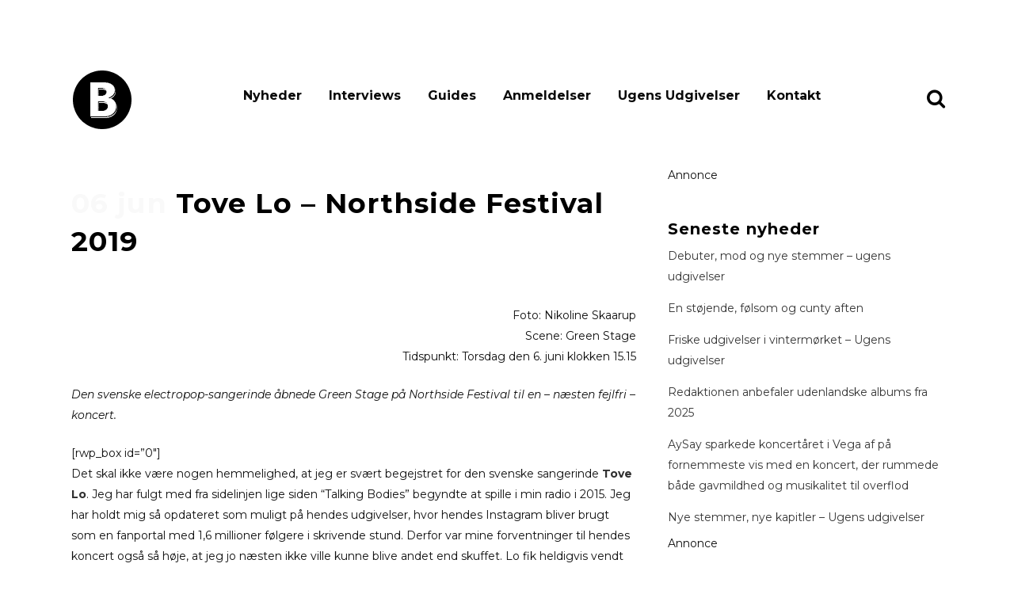

--- FILE ---
content_type: text/html; charset=UTF-8
request_url: https://www.bandsoftomorrow.com/2019/06/tove-lo-northside-festival-2019/
body_size: 17279
content:
<!DOCTYPE html>
<html lang="da-DK">
<head>
	<meta charset="UTF-8" />
	
				<meta name="viewport" content="width=device-width,initial-scale=1,user-scalable=no">
		
                            <meta name="description" content="Bands of Tomorrow er danmarks mest dedikerede musikmagasin med fokus på upcoming musik i hele norden.">
            
                            <meta name="keywords" content="musikmagasin, musik, nyheder, musiknyheder, musikbranchen, gaffa, soundvenue, ">
            
	<link rel="profile" href="https://gmpg.org/xfn/11" />
	<link rel="pingback" href="https://www.bandsoftomorrow.com/xmlrpc.php" />

	<title>Tove Lo - Northside Festival 2019 | bandsoftomorrow.com</title>
<meta name='robots' content='max-image-preview:large' />
<!-- Google tag (gtag.js) consent mode dataLayer added by Site Kit -->
<script type="text/javascript" id="google_gtagjs-js-consent-mode-data-layer">
/* <![CDATA[ */
window.dataLayer = window.dataLayer || [];function gtag(){dataLayer.push(arguments);}
gtag('consent', 'default', {"ad_personalization":"denied","ad_storage":"denied","ad_user_data":"denied","analytics_storage":"denied","functionality_storage":"denied","security_storage":"denied","personalization_storage":"denied","region":["AT","BE","BG","CH","CY","CZ","DE","DK","EE","ES","FI","FR","GB","GR","HR","HU","IE","IS","IT","LI","LT","LU","LV","MT","NL","NO","PL","PT","RO","SE","SI","SK"],"wait_for_update":500});
window._googlesitekitConsentCategoryMap = {"statistics":["analytics_storage"],"marketing":["ad_storage","ad_user_data","ad_personalization"],"functional":["functionality_storage","security_storage"],"preferences":["personalization_storage"]};
window._googlesitekitConsents = {"ad_personalization":"denied","ad_storage":"denied","ad_user_data":"denied","analytics_storage":"denied","functionality_storage":"denied","security_storage":"denied","personalization_storage":"denied","region":["AT","BE","BG","CH","CY","CZ","DE","DK","EE","ES","FI","FR","GB","GR","HR","HU","IE","IS","IT","LI","LT","LU","LV","MT","NL","NO","PL","PT","RO","SE","SI","SK"],"wait_for_update":500};
/* ]]> */
</script>
<!-- End Google tag (gtag.js) consent mode dataLayer added by Site Kit -->
<link rel='dns-prefetch' href='//www.googletagmanager.com' />
<link rel='dns-prefetch' href='//fonts.googleapis.com' />
<link rel="alternate" type="application/rss+xml" title="bandsoftomorrow.com &raquo; Feed" href="https://www.bandsoftomorrow.com/feed/" />
<link rel="alternate" type="application/rss+xml" title="bandsoftomorrow.com &raquo;-kommentar-feed" href="https://www.bandsoftomorrow.com/comments/feed/" />
<link rel="alternate" type="application/rss+xml" title="bandsoftomorrow.com &raquo; Tove Lo &#8211; Northside Festival 2019-kommentar-feed" href="https://www.bandsoftomorrow.com/2019/06/tove-lo-northside-festival-2019/feed/" />
<link rel="alternate" title="oEmbed (JSON)" type="application/json+oembed" href="https://www.bandsoftomorrow.com/wp-json/oembed/1.0/embed?url=https%3A%2F%2Fwww.bandsoftomorrow.com%2F2019%2F06%2Ftove-lo-northside-festival-2019%2F" />
<link rel="alternate" title="oEmbed (XML)" type="text/xml+oembed" href="https://www.bandsoftomorrow.com/wp-json/oembed/1.0/embed?url=https%3A%2F%2Fwww.bandsoftomorrow.com%2F2019%2F06%2Ftove-lo-northside-festival-2019%2F&#038;format=xml" />
<style id='wp-img-auto-sizes-contain-inline-css' type='text/css'>
img:is([sizes=auto i],[sizes^="auto," i]){contain-intrinsic-size:3000px 1500px}
/*# sourceURL=wp-img-auto-sizes-contain-inline-css */
</style>
<style id='wp-emoji-styles-inline-css' type='text/css'>

	img.wp-smiley, img.emoji {
		display: inline !important;
		border: none !important;
		box-shadow: none !important;
		height: 1em !important;
		width: 1em !important;
		margin: 0 0.07em !important;
		vertical-align: -0.1em !important;
		background: none !important;
		padding: 0 !important;
	}
/*# sourceURL=wp-emoji-styles-inline-css */
</style>
<style id='wp-block-library-inline-css' type='text/css'>
:root{--wp-block-synced-color:#7a00df;--wp-block-synced-color--rgb:122,0,223;--wp-bound-block-color:var(--wp-block-synced-color);--wp-editor-canvas-background:#ddd;--wp-admin-theme-color:#007cba;--wp-admin-theme-color--rgb:0,124,186;--wp-admin-theme-color-darker-10:#006ba1;--wp-admin-theme-color-darker-10--rgb:0,107,160.5;--wp-admin-theme-color-darker-20:#005a87;--wp-admin-theme-color-darker-20--rgb:0,90,135;--wp-admin-border-width-focus:2px}@media (min-resolution:192dpi){:root{--wp-admin-border-width-focus:1.5px}}.wp-element-button{cursor:pointer}:root .has-very-light-gray-background-color{background-color:#eee}:root .has-very-dark-gray-background-color{background-color:#313131}:root .has-very-light-gray-color{color:#eee}:root .has-very-dark-gray-color{color:#313131}:root .has-vivid-green-cyan-to-vivid-cyan-blue-gradient-background{background:linear-gradient(135deg,#00d084,#0693e3)}:root .has-purple-crush-gradient-background{background:linear-gradient(135deg,#34e2e4,#4721fb 50%,#ab1dfe)}:root .has-hazy-dawn-gradient-background{background:linear-gradient(135deg,#faaca8,#dad0ec)}:root .has-subdued-olive-gradient-background{background:linear-gradient(135deg,#fafae1,#67a671)}:root .has-atomic-cream-gradient-background{background:linear-gradient(135deg,#fdd79a,#004a59)}:root .has-nightshade-gradient-background{background:linear-gradient(135deg,#330968,#31cdcf)}:root .has-midnight-gradient-background{background:linear-gradient(135deg,#020381,#2874fc)}:root{--wp--preset--font-size--normal:16px;--wp--preset--font-size--huge:42px}.has-regular-font-size{font-size:1em}.has-larger-font-size{font-size:2.625em}.has-normal-font-size{font-size:var(--wp--preset--font-size--normal)}.has-huge-font-size{font-size:var(--wp--preset--font-size--huge)}.has-text-align-center{text-align:center}.has-text-align-left{text-align:left}.has-text-align-right{text-align:right}.has-fit-text{white-space:nowrap!important}#end-resizable-editor-section{display:none}.aligncenter{clear:both}.items-justified-left{justify-content:flex-start}.items-justified-center{justify-content:center}.items-justified-right{justify-content:flex-end}.items-justified-space-between{justify-content:space-between}.screen-reader-text{border:0;clip-path:inset(50%);height:1px;margin:-1px;overflow:hidden;padding:0;position:absolute;width:1px;word-wrap:normal!important}.screen-reader-text:focus{background-color:#ddd;clip-path:none;color:#444;display:block;font-size:1em;height:auto;left:5px;line-height:normal;padding:15px 23px 14px;text-decoration:none;top:5px;width:auto;z-index:100000}html :where(.has-border-color){border-style:solid}html :where([style*=border-top-color]){border-top-style:solid}html :where([style*=border-right-color]){border-right-style:solid}html :where([style*=border-bottom-color]){border-bottom-style:solid}html :where([style*=border-left-color]){border-left-style:solid}html :where([style*=border-width]){border-style:solid}html :where([style*=border-top-width]){border-top-style:solid}html :where([style*=border-right-width]){border-right-style:solid}html :where([style*=border-bottom-width]){border-bottom-style:solid}html :where([style*=border-left-width]){border-left-style:solid}html :where(img[class*=wp-image-]){height:auto;max-width:100%}:where(figure){margin:0 0 1em}html :where(.is-position-sticky){--wp-admin--admin-bar--position-offset:var(--wp-admin--admin-bar--height,0px)}@media screen and (max-width:600px){html :where(.is-position-sticky){--wp-admin--admin-bar--position-offset:0px}}

/*# sourceURL=wp-block-library-inline-css */
</style><style id='wp-block-heading-inline-css' type='text/css'>
h1:where(.wp-block-heading).has-background,h2:where(.wp-block-heading).has-background,h3:where(.wp-block-heading).has-background,h4:where(.wp-block-heading).has-background,h5:where(.wp-block-heading).has-background,h6:where(.wp-block-heading).has-background{padding:1.25em 2.375em}h1.has-text-align-left[style*=writing-mode]:where([style*=vertical-lr]),h1.has-text-align-right[style*=writing-mode]:where([style*=vertical-rl]),h2.has-text-align-left[style*=writing-mode]:where([style*=vertical-lr]),h2.has-text-align-right[style*=writing-mode]:where([style*=vertical-rl]),h3.has-text-align-left[style*=writing-mode]:where([style*=vertical-lr]),h3.has-text-align-right[style*=writing-mode]:where([style*=vertical-rl]),h4.has-text-align-left[style*=writing-mode]:where([style*=vertical-lr]),h4.has-text-align-right[style*=writing-mode]:where([style*=vertical-rl]),h5.has-text-align-left[style*=writing-mode]:where([style*=vertical-lr]),h5.has-text-align-right[style*=writing-mode]:where([style*=vertical-rl]),h6.has-text-align-left[style*=writing-mode]:where([style*=vertical-lr]),h6.has-text-align-right[style*=writing-mode]:where([style*=vertical-rl]){rotate:180deg}
/*# sourceURL=https://www.bandsoftomorrow.com/wp-includes/blocks/heading/style.min.css */
</style>
<style id='wp-block-latest-posts-inline-css' type='text/css'>
.wp-block-latest-posts{box-sizing:border-box}.wp-block-latest-posts.alignleft{margin-right:2em}.wp-block-latest-posts.alignright{margin-left:2em}.wp-block-latest-posts.wp-block-latest-posts__list{list-style:none}.wp-block-latest-posts.wp-block-latest-posts__list li{clear:both;overflow-wrap:break-word}.wp-block-latest-posts.is-grid{display:flex;flex-wrap:wrap}.wp-block-latest-posts.is-grid li{margin:0 1.25em 1.25em 0;width:100%}@media (min-width:600px){.wp-block-latest-posts.columns-2 li{width:calc(50% - .625em)}.wp-block-latest-posts.columns-2 li:nth-child(2n){margin-right:0}.wp-block-latest-posts.columns-3 li{width:calc(33.33333% - .83333em)}.wp-block-latest-posts.columns-3 li:nth-child(3n){margin-right:0}.wp-block-latest-posts.columns-4 li{width:calc(25% - .9375em)}.wp-block-latest-posts.columns-4 li:nth-child(4n){margin-right:0}.wp-block-latest-posts.columns-5 li{width:calc(20% - 1em)}.wp-block-latest-posts.columns-5 li:nth-child(5n){margin-right:0}.wp-block-latest-posts.columns-6 li{width:calc(16.66667% - 1.04167em)}.wp-block-latest-posts.columns-6 li:nth-child(6n){margin-right:0}}:root :where(.wp-block-latest-posts.is-grid){padding:0}:root :where(.wp-block-latest-posts.wp-block-latest-posts__list){padding-left:0}.wp-block-latest-posts__post-author,.wp-block-latest-posts__post-date{display:block;font-size:.8125em}.wp-block-latest-posts__post-excerpt,.wp-block-latest-posts__post-full-content{margin-bottom:1em;margin-top:.5em}.wp-block-latest-posts__featured-image a{display:inline-block}.wp-block-latest-posts__featured-image img{height:auto;max-width:100%;width:auto}.wp-block-latest-posts__featured-image.alignleft{float:left;margin-right:1em}.wp-block-latest-posts__featured-image.alignright{float:right;margin-left:1em}.wp-block-latest-posts__featured-image.aligncenter{margin-bottom:1em;text-align:center}
/*# sourceURL=https://www.bandsoftomorrow.com/wp-includes/blocks/latest-posts/style.min.css */
</style>
<style id='wp-block-embed-inline-css' type='text/css'>
.wp-block-embed.alignleft,.wp-block-embed.alignright,.wp-block[data-align=left]>[data-type="core/embed"],.wp-block[data-align=right]>[data-type="core/embed"]{max-width:360px;width:100%}.wp-block-embed.alignleft .wp-block-embed__wrapper,.wp-block-embed.alignright .wp-block-embed__wrapper,.wp-block[data-align=left]>[data-type="core/embed"] .wp-block-embed__wrapper,.wp-block[data-align=right]>[data-type="core/embed"] .wp-block-embed__wrapper{min-width:280px}.wp-block-cover .wp-block-embed{min-height:240px;min-width:320px}.wp-block-embed{overflow-wrap:break-word}.wp-block-embed :where(figcaption){margin-bottom:1em;margin-top:.5em}.wp-block-embed iframe{max-width:100%}.wp-block-embed__wrapper{position:relative}.wp-embed-responsive .wp-has-aspect-ratio .wp-block-embed__wrapper:before{content:"";display:block;padding-top:50%}.wp-embed-responsive .wp-has-aspect-ratio iframe{bottom:0;height:100%;left:0;position:absolute;right:0;top:0;width:100%}.wp-embed-responsive .wp-embed-aspect-21-9 .wp-block-embed__wrapper:before{padding-top:42.85%}.wp-embed-responsive .wp-embed-aspect-18-9 .wp-block-embed__wrapper:before{padding-top:50%}.wp-embed-responsive .wp-embed-aspect-16-9 .wp-block-embed__wrapper:before{padding-top:56.25%}.wp-embed-responsive .wp-embed-aspect-4-3 .wp-block-embed__wrapper:before{padding-top:75%}.wp-embed-responsive .wp-embed-aspect-1-1 .wp-block-embed__wrapper:before{padding-top:100%}.wp-embed-responsive .wp-embed-aspect-9-16 .wp-block-embed__wrapper:before{padding-top:177.77%}.wp-embed-responsive .wp-embed-aspect-1-2 .wp-block-embed__wrapper:before{padding-top:200%}
/*# sourceURL=https://www.bandsoftomorrow.com/wp-includes/blocks/embed/style.min.css */
</style>
<style id='wp-block-group-inline-css' type='text/css'>
.wp-block-group{box-sizing:border-box}:where(.wp-block-group.wp-block-group-is-layout-constrained){position:relative}
/*# sourceURL=https://www.bandsoftomorrow.com/wp-includes/blocks/group/style.min.css */
</style>
<style id='wp-block-paragraph-inline-css' type='text/css'>
.is-small-text{font-size:.875em}.is-regular-text{font-size:1em}.is-large-text{font-size:2.25em}.is-larger-text{font-size:3em}.has-drop-cap:not(:focus):first-letter{float:left;font-size:8.4em;font-style:normal;font-weight:100;line-height:.68;margin:.05em .1em 0 0;text-transform:uppercase}body.rtl .has-drop-cap:not(:focus):first-letter{float:none;margin-left:.1em}p.has-drop-cap.has-background{overflow:hidden}:root :where(p.has-background){padding:1.25em 2.375em}:where(p.has-text-color:not(.has-link-color)) a{color:inherit}p.has-text-align-left[style*="writing-mode:vertical-lr"],p.has-text-align-right[style*="writing-mode:vertical-rl"]{rotate:180deg}
/*# sourceURL=https://www.bandsoftomorrow.com/wp-includes/blocks/paragraph/style.min.css */
</style>
<style id='wp-block-spacer-inline-css' type='text/css'>
.wp-block-spacer{clear:both}
/*# sourceURL=https://www.bandsoftomorrow.com/wp-includes/blocks/spacer/style.min.css */
</style>
<style id='global-styles-inline-css' type='text/css'>
:root{--wp--preset--aspect-ratio--square: 1;--wp--preset--aspect-ratio--4-3: 4/3;--wp--preset--aspect-ratio--3-4: 3/4;--wp--preset--aspect-ratio--3-2: 3/2;--wp--preset--aspect-ratio--2-3: 2/3;--wp--preset--aspect-ratio--16-9: 16/9;--wp--preset--aspect-ratio--9-16: 9/16;--wp--preset--color--black: #000000;--wp--preset--color--cyan-bluish-gray: #abb8c3;--wp--preset--color--white: #ffffff;--wp--preset--color--pale-pink: #f78da7;--wp--preset--color--vivid-red: #cf2e2e;--wp--preset--color--luminous-vivid-orange: #ff6900;--wp--preset--color--luminous-vivid-amber: #fcb900;--wp--preset--color--light-green-cyan: #7bdcb5;--wp--preset--color--vivid-green-cyan: #00d084;--wp--preset--color--pale-cyan-blue: #8ed1fc;--wp--preset--color--vivid-cyan-blue: #0693e3;--wp--preset--color--vivid-purple: #9b51e0;--wp--preset--gradient--vivid-cyan-blue-to-vivid-purple: linear-gradient(135deg,rgb(6,147,227) 0%,rgb(155,81,224) 100%);--wp--preset--gradient--light-green-cyan-to-vivid-green-cyan: linear-gradient(135deg,rgb(122,220,180) 0%,rgb(0,208,130) 100%);--wp--preset--gradient--luminous-vivid-amber-to-luminous-vivid-orange: linear-gradient(135deg,rgb(252,185,0) 0%,rgb(255,105,0) 100%);--wp--preset--gradient--luminous-vivid-orange-to-vivid-red: linear-gradient(135deg,rgb(255,105,0) 0%,rgb(207,46,46) 100%);--wp--preset--gradient--very-light-gray-to-cyan-bluish-gray: linear-gradient(135deg,rgb(238,238,238) 0%,rgb(169,184,195) 100%);--wp--preset--gradient--cool-to-warm-spectrum: linear-gradient(135deg,rgb(74,234,220) 0%,rgb(151,120,209) 20%,rgb(207,42,186) 40%,rgb(238,44,130) 60%,rgb(251,105,98) 80%,rgb(254,248,76) 100%);--wp--preset--gradient--blush-light-purple: linear-gradient(135deg,rgb(255,206,236) 0%,rgb(152,150,240) 100%);--wp--preset--gradient--blush-bordeaux: linear-gradient(135deg,rgb(254,205,165) 0%,rgb(254,45,45) 50%,rgb(107,0,62) 100%);--wp--preset--gradient--luminous-dusk: linear-gradient(135deg,rgb(255,203,112) 0%,rgb(199,81,192) 50%,rgb(65,88,208) 100%);--wp--preset--gradient--pale-ocean: linear-gradient(135deg,rgb(255,245,203) 0%,rgb(182,227,212) 50%,rgb(51,167,181) 100%);--wp--preset--gradient--electric-grass: linear-gradient(135deg,rgb(202,248,128) 0%,rgb(113,206,126) 100%);--wp--preset--gradient--midnight: linear-gradient(135deg,rgb(2,3,129) 0%,rgb(40,116,252) 100%);--wp--preset--font-size--small: 13px;--wp--preset--font-size--medium: 20px;--wp--preset--font-size--large: 36px;--wp--preset--font-size--x-large: 42px;--wp--preset--spacing--20: 0.44rem;--wp--preset--spacing--30: 0.67rem;--wp--preset--spacing--40: 1rem;--wp--preset--spacing--50: 1.5rem;--wp--preset--spacing--60: 2.25rem;--wp--preset--spacing--70: 3.38rem;--wp--preset--spacing--80: 5.06rem;--wp--preset--shadow--natural: 6px 6px 9px rgba(0, 0, 0, 0.2);--wp--preset--shadow--deep: 12px 12px 50px rgba(0, 0, 0, 0.4);--wp--preset--shadow--sharp: 6px 6px 0px rgba(0, 0, 0, 0.2);--wp--preset--shadow--outlined: 6px 6px 0px -3px rgb(255, 255, 255), 6px 6px rgb(0, 0, 0);--wp--preset--shadow--crisp: 6px 6px 0px rgb(0, 0, 0);}:where(.is-layout-flex){gap: 0.5em;}:where(.is-layout-grid){gap: 0.5em;}body .is-layout-flex{display: flex;}.is-layout-flex{flex-wrap: wrap;align-items: center;}.is-layout-flex > :is(*, div){margin: 0;}body .is-layout-grid{display: grid;}.is-layout-grid > :is(*, div){margin: 0;}:where(.wp-block-columns.is-layout-flex){gap: 2em;}:where(.wp-block-columns.is-layout-grid){gap: 2em;}:where(.wp-block-post-template.is-layout-flex){gap: 1.25em;}:where(.wp-block-post-template.is-layout-grid){gap: 1.25em;}.has-black-color{color: var(--wp--preset--color--black) !important;}.has-cyan-bluish-gray-color{color: var(--wp--preset--color--cyan-bluish-gray) !important;}.has-white-color{color: var(--wp--preset--color--white) !important;}.has-pale-pink-color{color: var(--wp--preset--color--pale-pink) !important;}.has-vivid-red-color{color: var(--wp--preset--color--vivid-red) !important;}.has-luminous-vivid-orange-color{color: var(--wp--preset--color--luminous-vivid-orange) !important;}.has-luminous-vivid-amber-color{color: var(--wp--preset--color--luminous-vivid-amber) !important;}.has-light-green-cyan-color{color: var(--wp--preset--color--light-green-cyan) !important;}.has-vivid-green-cyan-color{color: var(--wp--preset--color--vivid-green-cyan) !important;}.has-pale-cyan-blue-color{color: var(--wp--preset--color--pale-cyan-blue) !important;}.has-vivid-cyan-blue-color{color: var(--wp--preset--color--vivid-cyan-blue) !important;}.has-vivid-purple-color{color: var(--wp--preset--color--vivid-purple) !important;}.has-black-background-color{background-color: var(--wp--preset--color--black) !important;}.has-cyan-bluish-gray-background-color{background-color: var(--wp--preset--color--cyan-bluish-gray) !important;}.has-white-background-color{background-color: var(--wp--preset--color--white) !important;}.has-pale-pink-background-color{background-color: var(--wp--preset--color--pale-pink) !important;}.has-vivid-red-background-color{background-color: var(--wp--preset--color--vivid-red) !important;}.has-luminous-vivid-orange-background-color{background-color: var(--wp--preset--color--luminous-vivid-orange) !important;}.has-luminous-vivid-amber-background-color{background-color: var(--wp--preset--color--luminous-vivid-amber) !important;}.has-light-green-cyan-background-color{background-color: var(--wp--preset--color--light-green-cyan) !important;}.has-vivid-green-cyan-background-color{background-color: var(--wp--preset--color--vivid-green-cyan) !important;}.has-pale-cyan-blue-background-color{background-color: var(--wp--preset--color--pale-cyan-blue) !important;}.has-vivid-cyan-blue-background-color{background-color: var(--wp--preset--color--vivid-cyan-blue) !important;}.has-vivid-purple-background-color{background-color: var(--wp--preset--color--vivid-purple) !important;}.has-black-border-color{border-color: var(--wp--preset--color--black) !important;}.has-cyan-bluish-gray-border-color{border-color: var(--wp--preset--color--cyan-bluish-gray) !important;}.has-white-border-color{border-color: var(--wp--preset--color--white) !important;}.has-pale-pink-border-color{border-color: var(--wp--preset--color--pale-pink) !important;}.has-vivid-red-border-color{border-color: var(--wp--preset--color--vivid-red) !important;}.has-luminous-vivid-orange-border-color{border-color: var(--wp--preset--color--luminous-vivid-orange) !important;}.has-luminous-vivid-amber-border-color{border-color: var(--wp--preset--color--luminous-vivid-amber) !important;}.has-light-green-cyan-border-color{border-color: var(--wp--preset--color--light-green-cyan) !important;}.has-vivid-green-cyan-border-color{border-color: var(--wp--preset--color--vivid-green-cyan) !important;}.has-pale-cyan-blue-border-color{border-color: var(--wp--preset--color--pale-cyan-blue) !important;}.has-vivid-cyan-blue-border-color{border-color: var(--wp--preset--color--vivid-cyan-blue) !important;}.has-vivid-purple-border-color{border-color: var(--wp--preset--color--vivid-purple) !important;}.has-vivid-cyan-blue-to-vivid-purple-gradient-background{background: var(--wp--preset--gradient--vivid-cyan-blue-to-vivid-purple) !important;}.has-light-green-cyan-to-vivid-green-cyan-gradient-background{background: var(--wp--preset--gradient--light-green-cyan-to-vivid-green-cyan) !important;}.has-luminous-vivid-amber-to-luminous-vivid-orange-gradient-background{background: var(--wp--preset--gradient--luminous-vivid-amber-to-luminous-vivid-orange) !important;}.has-luminous-vivid-orange-to-vivid-red-gradient-background{background: var(--wp--preset--gradient--luminous-vivid-orange-to-vivid-red) !important;}.has-very-light-gray-to-cyan-bluish-gray-gradient-background{background: var(--wp--preset--gradient--very-light-gray-to-cyan-bluish-gray) !important;}.has-cool-to-warm-spectrum-gradient-background{background: var(--wp--preset--gradient--cool-to-warm-spectrum) !important;}.has-blush-light-purple-gradient-background{background: var(--wp--preset--gradient--blush-light-purple) !important;}.has-blush-bordeaux-gradient-background{background: var(--wp--preset--gradient--blush-bordeaux) !important;}.has-luminous-dusk-gradient-background{background: var(--wp--preset--gradient--luminous-dusk) !important;}.has-pale-ocean-gradient-background{background: var(--wp--preset--gradient--pale-ocean) !important;}.has-electric-grass-gradient-background{background: var(--wp--preset--gradient--electric-grass) !important;}.has-midnight-gradient-background{background: var(--wp--preset--gradient--midnight) !important;}.has-small-font-size{font-size: var(--wp--preset--font-size--small) !important;}.has-medium-font-size{font-size: var(--wp--preset--font-size--medium) !important;}.has-large-font-size{font-size: var(--wp--preset--font-size--large) !important;}.has-x-large-font-size{font-size: var(--wp--preset--font-size--x-large) !important;}
/*# sourceURL=global-styles-inline-css */
</style>

<style id='classic-theme-styles-inline-css' type='text/css'>
/*! This file is auto-generated */
.wp-block-button__link{color:#fff;background-color:#32373c;border-radius:9999px;box-shadow:none;text-decoration:none;padding:calc(.667em + 2px) calc(1.333em + 2px);font-size:1.125em}.wp-block-file__button{background:#32373c;color:#fff;text-decoration:none}
/*# sourceURL=/wp-includes/css/classic-themes.min.css */
</style>
<link rel='stylesheet' id='mediaelement-css' href='https://www.bandsoftomorrow.com/wp-includes/js/mediaelement/mediaelementplayer-legacy.min.css?ver=4.2.17' type='text/css' media='all' />
<link rel='stylesheet' id='wp-mediaelement-css' href='https://www.bandsoftomorrow.com/wp-includes/js/mediaelement/wp-mediaelement.min.css?ver=25c3fe1072d374ab290558a451c627bd' type='text/css' media='all' />
<link rel='stylesheet' id='bridge-default-style-css' href='https://www.bandsoftomorrow.com/wp-content/themes/bridge/style.css?ver=25c3fe1072d374ab290558a451c627bd' type='text/css' media='all' />
<link rel='stylesheet' id='bridge-qode-font_awesome-css' href='https://www.bandsoftomorrow.com/wp-content/themes/bridge/css/font-awesome/css/font-awesome.min.css?ver=25c3fe1072d374ab290558a451c627bd' type='text/css' media='all' />
<link rel='stylesheet' id='bridge-stylesheet-css' href='https://www.bandsoftomorrow.com/wp-content/themes/bridge/css/stylesheet.min.css?ver=25c3fe1072d374ab290558a451c627bd' type='text/css' media='all' />
<style id='bridge-stylesheet-inline-css' type='text/css'>
   .postid-14075.disabled_footer_top .footer_top_holder, .postid-14075.disabled_footer_bottom .footer_bottom_holder { display: none;}


/*# sourceURL=bridge-stylesheet-inline-css */
</style>
<link rel='stylesheet' id='bridge-print-css' href='https://www.bandsoftomorrow.com/wp-content/themes/bridge/css/print.css?ver=25c3fe1072d374ab290558a451c627bd' type='text/css' media='all' />
<link rel='stylesheet' id='qode_news_style-css' href='https://www.bandsoftomorrow.com/wp-content/plugins/qode-news/assets/css/news-map.min.css?ver=25c3fe1072d374ab290558a451c627bd' type='text/css' media='all' />
<link rel='stylesheet' id='bridge-responsive-css' href='https://www.bandsoftomorrow.com/wp-content/themes/bridge/css/responsive.min.css?ver=25c3fe1072d374ab290558a451c627bd' type='text/css' media='all' />
<link rel='stylesheet' id='qode_news_responsive_style-css' href='https://www.bandsoftomorrow.com/wp-content/plugins/qode-news/assets/css/news-map-responsive.min.css?ver=25c3fe1072d374ab290558a451c627bd' type='text/css' media='all' />
<link rel='stylesheet' id='bridge-style-dynamic-css' href='https://www.bandsoftomorrow.com/wp-content/themes/bridge/css/style_dynamic.css?ver=1700576687' type='text/css' media='all' />
<link rel='stylesheet' id='bridge-style-dynamic-responsive-css' href='https://www.bandsoftomorrow.com/wp-content/themes/bridge/css/style_dynamic_responsive.css?ver=1700576687' type='text/css' media='all' />
<style id='bridge-style-dynamic-responsive-inline-css' type='text/css'>
.blog_single .tags_text {
    display: none !important
}

/*# sourceURL=bridge-style-dynamic-responsive-inline-css */
</style>
<link rel='stylesheet' id='js_composer_front-css' href='https://www.bandsoftomorrow.com/wp-content/plugins/js_composer/assets/css/js_composer.min.css?ver=7.6' type='text/css' media='all' />
<link rel='stylesheet' id='bridge-style-handle-google-fonts-css' href='https://fonts.googleapis.com/css?family=Raleway%3A100%2C200%2C300%2C400%2C500%2C600%2C700%2C800%2C900%2C100italic%2C300italic%2C400italic%2C700italic%7CRaleway%3A100%2C200%2C300%2C400%2C500%2C600%2C700%2C800%2C900%2C100italic%2C300italic%2C400italic%2C700italic%7CMontserrat%3A100%2C200%2C300%2C400%2C500%2C600%2C700%2C800%2C900%2C100italic%2C300italic%2C400italic%2C700italic&#038;subset=latin%2Clatin-ext&#038;ver=1.0.0' type='text/css' media='all' />
<link rel='stylesheet' id='bridge-core-dashboard-style-css' href='https://www.bandsoftomorrow.com/wp-content/plugins/bridge-core/modules/core-dashboard/assets/css/core-dashboard.min.css?ver=25c3fe1072d374ab290558a451c627bd' type='text/css' media='all' />
<link rel='stylesheet' id='bsf-Defaults-css' href='https://www.bandsoftomorrow.com/wp-content/uploads/smile_fonts/Defaults/Defaults.css?ver=3.19.19' type='text/css' media='all' />
<script type="text/javascript" src="https://www.bandsoftomorrow.com/wp-includes/js/jquery/jquery.min.js?ver=3.7.1" id="jquery-core-js"></script>
<script type="text/javascript" src="https://www.bandsoftomorrow.com/wp-includes/js/jquery/jquery-migrate.min.js?ver=3.4.1" id="jquery-migrate-js"></script>

<!-- Google tag (gtag.js) snippet added by Site Kit -->
<!-- Google Analytics-snippet tilføjet af Site Kit -->
<script type="text/javascript" src="https://www.googletagmanager.com/gtag/js?id=GT-TWR6TLW" id="google_gtagjs-js" async></script>
<script type="text/javascript" id="google_gtagjs-js-after">
/* <![CDATA[ */
window.dataLayer = window.dataLayer || [];function gtag(){dataLayer.push(arguments);}
gtag("set","linker",{"domains":["www.bandsoftomorrow.com"]});
gtag("js", new Date());
gtag("set", "developer_id.dZTNiMT", true);
gtag("config", "GT-TWR6TLW");
//# sourceURL=google_gtagjs-js-after
/* ]]> */
</script>
<script></script><link rel="https://api.w.org/" href="https://www.bandsoftomorrow.com/wp-json/" /><link rel="alternate" title="JSON" type="application/json" href="https://www.bandsoftomorrow.com/wp-json/wp/v2/posts/14075" /><link rel="EditURI" type="application/rsd+xml" title="RSD" href="https://www.bandsoftomorrow.com/xmlrpc.php?rsd" />
<meta name="generator" content="Site Kit by Google 1.170.0" /><!-- Start of Sleeknote signup and lead generation tool - www.sleeknote.com -->
<script id="sleeknoteScript" type="text/javascript">
	(function () {
		var sleeknoteScriptTag = document.createElement("script");
		sleeknoteScriptTag.type = "text/javascript";
		sleeknoteScriptTag.charset = "utf-8";
		sleeknoteScriptTag.src = ("//sleeknotecustomerscripts.sleeknote.com/60384.js");
		var s = document.getElementById("sleeknoteScript");
		s.parentNode.insertBefore(sleeknoteScriptTag, s);
	})();
</script>
<!-- End of Sleeknote signup and lead generation tool - www.sleeknote.com --><!-- SEO meta tags powered by SmartCrawl https://wpmudev.com/project/smartcrawl-wordpress-seo/ -->
<link rel="canonical" href="https://www.bandsoftomorrow.com/2019/06/tove-lo-northside-festival-2019/" />
<meta name="description" content="Foto: Nikoline SkaarupScene: Green StageTidspunkt: Torsdag den 6. juni klokken 15.15 Den svenske electropop-sangerinde åbnede Green Stage på Northside Festival til en - næsten fejlfri - koncert. Det skal ikke være nogen hemmelighed, at jeg er svært begejstret for den svenske sangerinde Tove Lo. ..." />
<script type="application/ld+json">{"@context":"https:\/\/schema.org","@graph":[{"@type":"Organization","@id":"https:\/\/www.bandsoftomorrow.com\/#schema-publishing-organization","url":"https:\/\/www.bandsoftomorrow.com","name":"bandsoftomorrow.com"},{"@type":"WebSite","@id":"https:\/\/www.bandsoftomorrow.com\/#schema-website","url":"https:\/\/www.bandsoftomorrow.com","name":"bandsoftomorrow.com","encoding":"UTF-8","potentialAction":{"@type":"SearchAction","target":"https:\/\/www.bandsoftomorrow.com\/search\/{search_term_string}\/","query-input":"required name=search_term_string"}},{"@type":"WebPage","@id":"https:\/\/www.bandsoftomorrow.com\/2019\/06\/tove-lo-northside-festival-2019\/#schema-webpage","isPartOf":{"@id":"https:\/\/www.bandsoftomorrow.com\/#schema-website"},"publisher":{"@id":"https:\/\/www.bandsoftomorrow.com\/#schema-publishing-organization"},"url":"https:\/\/www.bandsoftomorrow.com\/2019\/06\/tove-lo-northside-festival-2019\/"},{"@type":"Article","mainEntityOfPage":{"@id":"https:\/\/www.bandsoftomorrow.com\/2019\/06\/tove-lo-northside-festival-2019\/#schema-webpage"},"author":{"@type":"Person","@id":"https:\/\/www.bandsoftomorrow.com\/author\/johanne-nedergaard\/#schema-author","name":"Johanne Nedergaard","url":"https:\/\/www.bandsoftomorrow.com\/author\/johanne-nedergaard\/"},"publisher":{"@id":"https:\/\/www.bandsoftomorrow.com\/#schema-publishing-organization"},"dateModified":"2019-06-06T18:13:30","datePublished":"2019-06-06T18:13:30","headline":"Tove Lo - Northside Festival 2019 | bandsoftomorrow.com","description":"Foto: Nikoline SkaarupScene: Green StageTidspunkt: Torsdag den 6. juni klokken 15.15 Den svenske electropop-sangerinde \u00e5bnede Green Stage p\u00e5 Northside Festival til en - n\u00e6sten fejlfri - koncert. Det skal ikke v\u00e6re nogen hemmelighed, at jeg er sv\u00e6rt begejstret for den svenske sangerinde Tove Lo. ...","name":"Tove Lo &#8211; Northside Festival 2019","image":[],"thumbnailUrl":""}]}</script>
<meta property="og:type" content="article" />
<meta property="og:url" content="https://www.bandsoftomorrow.com/2019/06/tove-lo-northside-festival-2019/" />
<meta property="og:title" content="Tove Lo - Northside Festival 2019 | bandsoftomorrow.com" />
<meta property="og:description" content="Foto: Nikoline SkaarupScene: Green StageTidspunkt: Torsdag den 6. juni klokken 15.15 Den svenske electropop-sangerinde åbnede Green Stage på Northside Festival til en - næsten fejlfri - koncert. Det skal ikke være nogen hemmelighed, at jeg er svært begejstret for den svenske sangerinde Tove Lo. ..." />
<meta property="article:published_time" content="2019-06-06T18:13:30" />
<meta property="article:author" content="Johanne Nedergaard" />
<meta name="twitter:card" content="summary" />
<meta name="twitter:title" content="Tove Lo - Northside Festival 2019 | bandsoftomorrow.com" />
<meta name="twitter:description" content="Foto: Nikoline SkaarupScene: Green StageTidspunkt: Torsdag den 6. juni klokken 15.15 Den svenske electropop-sangerinde åbnede Green Stage på Northside Festival til en - næsten fejlfri - koncert. Det skal ikke være nogen hemmelighed, at jeg er svært begejstret for den svenske sangerinde Tove Lo. ..." />
<!-- /SEO -->
<meta name="generator" content="Powered by WPBakery Page Builder - drag and drop page builder for WordPress."/>
<link rel="icon" href="https://www.bandsoftomorrow.com/wp-content/uploads/2025/09/cropped-49b1d164-a916-4de7-83f3-8518e36089c1-32x32.jpg" sizes="32x32" />
<link rel="icon" href="https://www.bandsoftomorrow.com/wp-content/uploads/2025/09/cropped-49b1d164-a916-4de7-83f3-8518e36089c1-192x192.jpg" sizes="192x192" />
<link rel="apple-touch-icon" href="https://www.bandsoftomorrow.com/wp-content/uploads/2025/09/cropped-49b1d164-a916-4de7-83f3-8518e36089c1-180x180.jpg" />
<meta name="msapplication-TileImage" content="https://www.bandsoftomorrow.com/wp-content/uploads/2025/09/cropped-49b1d164-a916-4de7-83f3-8518e36089c1-270x270.jpg" />
<noscript><style> .wpb_animate_when_almost_visible { opacity: 1; }</style></noscript></head>

<body data-rsssl=1 class="wp-singular post-template-default single single-post postid-14075 single-format-standard wp-theme-bridge bridge-core-3.1.2 qode-news-3.0.6  qode-title-hidden qode_grid_1200 qode-content-sidebar-responsive qode-theme-ver-30.1 qode-theme-bridge disabled_footer_top disabled_footer_bottom qode_header_in_grid wpb-js-composer js-comp-ver-7.6 vc_responsive" itemscope itemtype="http://schema.org/WebPage">




<div class="wrapper">
	<div class="wrapper_inner">

    
		<!-- Google Analytics start -->
					<script>
				var _gaq = _gaq || [];
				_gaq.push(['_setAccount', 'UA-21565852-1']);
				_gaq.push(['_trackPageview']);

				(function() {
					var ga = document.createElement('script'); ga.type = 'text/javascript'; ga.async = true;
					ga.src = ('https:' == document.location.protocol ? 'https://ssl' : 'http://www') + '.google-analytics.com/ga.js';
					var s = document.getElementsByTagName('script')[0]; s.parentNode.insertBefore(ga, s);
				})();
			</script>
				<!-- Google Analytics end -->

		
	<header class=" has_top scroll_header_top_area  stick scrolled_not_transparent menu_position_left page_header">
	<div class="header_inner clearfix">
		<form role="search" id="searchform" action="https://www.bandsoftomorrow.com/" class="qode_search_form" method="get">
        <div class="container">
        <div class="container_inner clearfix">
            
            <i class="qode_icon_font_awesome fa fa-search qode_icon_in_search" ></i>            <input type="text" placeholder="Search" name="s" class="qode_search_field" autocomplete="off" />
            <input type="submit" value="Search" />

            <div class="qode_search_close">
                <a href="#">
                    <i class="qode_icon_font_awesome fa fa-times qode_icon_in_search" ></i>                </a>
            </div>
                    </div>
    </div>
</form>
		<div class="header_top_bottom_holder">
				<div class="header_top clearfix" style='' >
				<div class="container">
			<div class="container_inner clearfix">
														<div class="left">
						<div class="inner">
													</div>
					</div>
					<div class="right">
						<div class="inner">
							<div class="header-widget widget_nav_menu header-right-widget"></div>						</div>
					</div>
													</div>
		</div>
		</div>

			<div class="header_bottom clearfix" style='' >
								<div class="container">
					<div class="container_inner clearfix">
																				<div class="header_inner_left">
																	<div class="mobile_menu_button">
		<span>
			<i class="qode_icon_font_awesome fa fa-bars " ></i>		</span>
	</div>
								<div class="logo_wrapper" >
	<div class="q_logo">
		<a itemprop="url" href="https://www.bandsoftomorrow.com/" >
             <img itemprop="image" class="normal" src="https://www.bandsoftomorrow.com/wp-content/uploads/2021/12/botrundlille.png" alt="Logo"> 			 <img itemprop="image" class="light" src="https://www.bandsoftomorrow.com/wp-content/uploads/2021/12/botrundlille.png" alt="Logo"/> 			 <img itemprop="image" class="dark" src="https://www.bandsoftomorrow.com/wp-content/uploads/2021/12/botrundlille.png" alt="Logo"/> 			 <img itemprop="image" class="sticky" src="https://www.bandsoftomorrow.com/wp-content/uploads/2021/12/botrundlille.png" alt="Logo"/> 			 <img itemprop="image" class="mobile" src="https://www.bandsoftomorrow.com/wp-content/uploads/2021/12/bot-mobil.jpeg" alt="Logo"/> 					</a>
	</div>
	</div>															</div>
															<div class="header_inner_right">
									<div class="side_menu_button_wrapper right">
																														<div class="side_menu_button">
												<a class="search_button fullscreen_search normal" href="javascript:void(0)">
		<i class="qode_icon_font_awesome fa fa-search " ></i>	</a>

																							
										</div>
									</div>
								</div>
							
							
							<nav class="main_menu drop_down left">
								<ul id="menu-menu" class=""><li id="nav-menu-item-97164" class="menu-item menu-item-type-post_type menu-item-object-page  narrow"><a href="https://www.bandsoftomorrow.com/nyheder/" class=""><i class="menu_icon blank fa"></i><span>Nyheder</span><span class="plus"></span></a></li>
<li id="nav-menu-item-97333" class="menu-item menu-item-type-post_type menu-item-object-page  narrow"><a href="https://www.bandsoftomorrow.com/interviews-2/" class=""><i class="menu_icon blank fa"></i><span>Interviews</span><span class="plus"></span></a></li>
<li id="nav-menu-item-97162" class="menu-item menu-item-type-post_type menu-item-object-page  narrow"><a href="https://www.bandsoftomorrow.com/guides/" class=""><i class="menu_icon blank fa"></i><span>Guides</span><span class="plus"></span></a></li>
<li id="nav-menu-item-97165" class="menu-item menu-item-type-post_type menu-item-object-page  narrow"><a href="https://www.bandsoftomorrow.com/anmeldelser/" class=""><i class="menu_icon blank fa"></i><span>Anmeldelser</span><span class="plus"></span></a></li>
<li id="nav-menu-item-97166" class="menu-item menu-item-type-post_type menu-item-object-page  narrow"><a href="https://www.bandsoftomorrow.com/ugens-upcoming/" class=""><i class="menu_icon blank fa"></i><span>Ugens Udgivelser</span><span class="plus"></span></a></li>
<li id="nav-menu-item-97256" class="menu-item menu-item-type-post_type menu-item-object-page  narrow"><a href="https://www.bandsoftomorrow.com/kontakt/" class=""><i class="menu_icon blank fa"></i><span>Kontakt</span><span class="plus"></span></a></li>
<li id="nav-menu-item-113160" class="menu-item menu-item-type-custom menu-item-object-custom  narrow"></li>
</ul>							</nav>
														<nav class="mobile_menu">
	<ul id="menu-menu-1" class=""><li id="mobile-menu-item-97164" class="menu-item menu-item-type-post_type menu-item-object-page "><a href="https://www.bandsoftomorrow.com/nyheder/" class=""><span>Nyheder</span></a><span class="mobile_arrow"><i class="fa fa-angle-right"></i><i class="fa fa-angle-down"></i></span></li>
<li id="mobile-menu-item-97333" class="menu-item menu-item-type-post_type menu-item-object-page "><a href="https://www.bandsoftomorrow.com/interviews-2/" class=""><span>Interviews</span></a><span class="mobile_arrow"><i class="fa fa-angle-right"></i><i class="fa fa-angle-down"></i></span></li>
<li id="mobile-menu-item-97162" class="menu-item menu-item-type-post_type menu-item-object-page "><a href="https://www.bandsoftomorrow.com/guides/" class=""><span>Guides</span></a><span class="mobile_arrow"><i class="fa fa-angle-right"></i><i class="fa fa-angle-down"></i></span></li>
<li id="mobile-menu-item-97165" class="menu-item menu-item-type-post_type menu-item-object-page "><a href="https://www.bandsoftomorrow.com/anmeldelser/" class=""><span>Anmeldelser</span></a><span class="mobile_arrow"><i class="fa fa-angle-right"></i><i class="fa fa-angle-down"></i></span></li>
<li id="mobile-menu-item-97166" class="menu-item menu-item-type-post_type menu-item-object-page "><a href="https://www.bandsoftomorrow.com/ugens-upcoming/" class=""><span>Ugens Udgivelser</span></a><span class="mobile_arrow"><i class="fa fa-angle-right"></i><i class="fa fa-angle-down"></i></span></li>
<li id="mobile-menu-item-97256" class="menu-item menu-item-type-post_type menu-item-object-page "><a href="https://www.bandsoftomorrow.com/kontakt/" class=""><span>Kontakt</span></a><span class="mobile_arrow"><i class="fa fa-angle-right"></i><i class="fa fa-angle-down"></i></span></li>
<li id="mobile-menu-item-113160" class="menu-item menu-item-type-custom menu-item-object-custom "></li>
</ul></nav>																				</div>
					</div>
									</div>
			</div>
		</div>

</header>	<a id="back_to_top" href="#">
        <span class="fa-stack">
            <i class="qode_icon_font_awesome fa fa-arrow-up " ></i>        </span>
	</a>
	<div class="fullscreen_search_holder fade">
		<div class="close_container">
						<div class="container">
				<div class="container_inner clearfix" >
																	<div class="search_close_holder">
							<div class="side_menu_button">
								<a class="fullscreen_search_close" href="javascript:void(0)">
									<i class="qode_icon_font_awesome fa fa-times " ></i>								</a>
							</div>
						</div>
																</div>
			</div>
				</div>
		<div class="fullscreen_search_table">
			<div class="fullscreen_search_cell">
				<div class="fullscreen_search_inner">
					<form role="search" action="https://www.bandsoftomorrow.com/" class="fullscreen_search_form" method="get">
						<div class="form_holder">
							<span class="search_label">Search:</span>
							<div class="field_holder">
								<input type="text"  name="s" class="search_field" autocomplete="off" />
								<div class="line"></div>
							</div>
							<a class="qode_search_submit search_submit" href="javascript:void(0)">
								<i class="qode_icon_font_awesome fa fa-search " ></i>							</a>
						</div>
					</form>
				</div>
			</div>
		</div>
	</div>
	
	
    
    	
    
    <div class="content content_top_margin_none">
        <div class="content_inner  ">
    
											<div class="container">
														<div class="container_inner default_template_holder" >
																
							<div class="two_columns_66_33 background_color_sidebar grid2 clearfix">
							<div class="column1">
											
									<div class="column_inner">
										<div class="blog_single blog_holder">
													<article id="post-14075" class="post-14075 post type-post status-publish format-standard has-post-thumbnail hentry category-anmeldelser tag-northside-festival tag-northside-festival-2019 tag-tove-lo">
			<div class="post_content_holder">
										<div class="post_image">
	                        						</div>
								<div class="post_text">
					<div class="post_text_inner">
						<h2 itemprop="name" class="entry_title"><span itemprop="dateCreated" class="date entry_date updated">06 jun<meta itemprop="interactionCount" content="UserComments: 0"/></span> Tove Lo &#8211; Northside Festival 2019</h2>
						<div class="post_info">
							<span class="time">Posted at 18:13h</span>
							in <a href="https://www.bandsoftomorrow.com/category/anmeldelser/" rel="category tag">Anmeldelser</a>							<span class="post_author">
								by								<a itemprop="author" class="post_author_link" href="https://www.bandsoftomorrow.com/author/johanne-nedergaard/">Johanne Nedergaard</a>
							</span>
							                                    						</div>
						
<p style="text-align:right">Foto: Nikoline Skaarup<br />Scene: Green Stage<br />Tidspunkt: Torsdag den 6. juni klokken 15.15 </p>


<p><em>Den svenske electropop-sangerinde åbnede Green Stage på Northside Festival til en &#8211; næsten fejlfri &#8211; koncert.</em></p>


[rwp_box id=&#8221;0&#8243;]


<p>Det skal ikke være nogen hemmelighed, at jeg er svært begejstret for den svenske sangerinde <strong><a rel="noreferrer noopener" aria-label="Tove Lo (åbner i en ny fane)" href="https://bandsoftomorrow.com/tag/tove-lo/" target="_blank">Tove Lo</a></strong>. Jeg har fulgt med fra sidelinjen lige siden “Talking Bodies” begyndte at spille i min radio i 2015. Jeg har holdt mig så opdateret som muligt på hendes udgivelser, hvor hendes Instagram bliver brugt som en fanportal med 1,6 millioner følgere i skrivende stund. Derfor var mine forventninger til hendes koncert også så høje, at jeg jo næsten ikke ville kunne blive andet end skuffet. Lo fik heldigvis vendt mine forventninger til ren begejstring og taknemmelighed frem for skuffelse.</p>


<p>På scenen var der et lidt fattigt instrumentalt set-up &#8211; men genren er jo også electropop, og det er efterhånden ikke noget nyt, at artister i den moderne popverden har et solidt backingtrack med, i stedet for et hav af musikere. På trods af et band, der kun var tre mand, fik de spillet stærkt op til “Disco Tits”, hvor min indre fangirl nok nåede at slå 10 kolbøtter. Tove Lo kom ud i oversized cowboyjakke, stramme shorts og en hvid top, som ikke overladte særlig meget til fantasien, mens hun slangede sig og rystede alt hvad hun havde, og samtidig diskede op med lækre vokaloverlægninger. Så var festen i gang, og det samme var publikum, som var i et kraftigt overtal af piger, der hvinede i himlens sky til Lo’s sensuelle og småprovokerende dansetrin.</p>


<p>Lo smilede og fortalte, at det var første gang i år, at de gav koncert, så hun havde glædet sig &#8211; desværre kunne man godt høre, at det var første gang i et stykke tid, at bandet fik lov til at spille live. Lydniveauet sad desværre ikke helt i skabet, og derfor kunne vokalen en gang imellem komme til at lyde lidt usikker. </p>


<p>Det blev dog hurtigt glemt, da “Influence” kom på, hvor man i bedste ASMR-stil fik vist videoer af Tove Lo på storskærmen. Her blev der både lavet grimasser, flænset nylonstrømper og leget med lim, der var filmet så tæt på sangerindens hud, at man nærmest følte man selv rørte ved hende. Videoerne panorerer gennem Lo’s sange, og i stedet for at skabe en form for distance, som der kan komme ved at smide en kunstner op på en kæmpe skærm, så følte man sig tættere på end nogensinde.</p>


<p>Én af de ting, som jeg har beundret Tove Lo for, er hendes frie tilgang til kvinders ret til en åben og frembrusende seksualitet. Det budskab bliver også cementeret fast i løbet af showet, hvor hun ikke er bleg for at tage sig selv hårdt i skridtet til “Lady Wood”, mens at de førnævnte videoer viser Lo i en form for sex-trance. </p>


<p>På “Talking Body” får den hele armen og publikum eksploderer, mens Tove Lo listigt lader sine fingre glide ned af brystkassen og videre ned til starten af den hvide top. Og så blev sangerindens bryster &#8211; som efterhånden er blevet lidt af et varemærke til hendes koncerter &#8211; også luftet til koncerten i Ådalen. Dog kun for en kort stund, det er jo trods alt søde lille Northside der spilles på. </p>


<p>Herefter løber Lo ud blandt publikum, mens hun lader hænderne glide igennem det stærkt begejstrede publikums fingre (jeg kan nok ikke lægge skjul på, at jeg selv var én af dem). Man kan se, at hun er tilfreds og glad, men måske også en kende nervøs, for som hun fortalte var det første gang hun havde stået på scenen i et års tid.</p>


<p>På trods af nervøsiteten, så kom Tove Lo godt igennem settet, og mit første indtryk af bandet<strong>,</strong> blev i den grad modbevist i løbet af koncerten. De tre multiinstrumentalister rendte frem og tilbage mellem både keys, drumpads, bas og guitar, og skabte et fremragende lydbillede, på trods af lidt tekniske udfordringer. Det fortsatte desværre på Lo’s nyeste single “Glad He’s Gone” hvor det virkede til, at sangerinden ikke kunne høre sig selv, for hendes vokal ramte ikke helt rent i sangens overgange.</p>


<p>Når det så er sagt, så fik jeg alle mine forventninger indfriet på “Cool Girl” og gennembrudshittet “Habits (Stay High)”, hvor Lo i den grad demonstrerede, hvorfor hendes musik og politiske dagsorden stadig er et tiltrængte spark bagi til den moderne musikbranches store popmaskineri.</p>
					</div>
				</div>
			</div>
		
			<div class="single_tags clearfix">
            <div class="tags_text">
				<h5>Tags:</h5>
				<a href="https://www.bandsoftomorrow.com/tag/northside-festival/" rel="tag">NorthSide Festival</a>, <a href="https://www.bandsoftomorrow.com/tag/northside-festival-2019/" rel="tag">NorthSide Festival 2019</a>, <a href="https://www.bandsoftomorrow.com/tag/tove-lo/" rel="tag">Tove Lo</a>			</div>
		</div>
	    		<div class="author_description">
		<div class="author_description_inner">
			<div class="image">
				<img alt='' src='https://secure.gravatar.com/avatar/a9bc7eb7eeb2b9923fee28452b30689f7cc938305c981f35e5222eb5ab7fe0d5?s=75&#038;d=mm&#038;r=g' srcset='https://secure.gravatar.com/avatar/a9bc7eb7eeb2b9923fee28452b30689f7cc938305c981f35e5222eb5ab7fe0d5?s=150&#038;d=mm&#038;r=g 2x' class='avatar avatar-75 photo' height='75' width='75' decoding='async'/>			</div>
			<div class="author_text_holder">
				<h5 class="author_name vcard author">
				<span class="fu">
				Johanne Nedergaard			    </span>
				</h5>
				<span class="author_email">johannenedergaard@bandsoftomorrow.com</span>
							</div>
		</div>
	</div>
</article>										</div>
										
										<br/><br/> 
									</div>
								</div>	
								<div class="column2"> 
										<div class="column_inner">
		<aside class="sidebar">
							
			<div id="block-11" class="widget widget_block posts_holder">Annonce
<!-- 300x250 [async] -->
<script type="text/javascript">if (!window.AdButler){(function(){var s = document.createElement("script"); s.async = true; s.type = "text/javascript";s.src = 'https://servedbyadbutler.com/app.js';var n = document.getElementsByTagName("script")[0]; n.parentNode.insertBefore(s, n);}());}</script>
<script type="text/javascript">
var AdButler = AdButler || {}; AdButler.ads = AdButler.ads || [];
var abkw = window.abkw || '';
var plc169789 = window.plc169789 || 0;
document.write('<'+'div id="placement_169789_'+plc169789+'"></'+'div>');
AdButler.ads.push({handler: function(opt){ AdButler.register(165636, 169789, [300,250], 'placement_169789_'+opt.place, opt); }, opt: { place: plc169789++, keywords: abkw, domain: 'servedbyadbutler.com', click:'CLICK_MACRO_PLACEHOLDER' }});
</script></div><div id="block-3" class="widget widget_block posts_holder">
<div class="wp-block-group"><div class="wp-block-group__inner-container is-layout-flow wp-block-group-is-layout-flow">
<h2 class="wp-block-heading" id="seneste-nyheder">Seneste nyheder</h2>


<ul class="wp-block-latest-posts__list wp-block-latest-posts"><li><a class="wp-block-latest-posts__post-title" href="https://www.bandsoftomorrow.com/2026/01/debuter-mod-og-nye-stemmer-ugens-udgivelser/">Debuter, mod og nye stemmer – ugens udgivelser</a></li>
<li><a class="wp-block-latest-posts__post-title" href="https://www.bandsoftomorrow.com/2026/01/en-stoejende-foelsom-og-cunty-aften/">En støjende, følsom og cunty aften</a></li>
<li><a class="wp-block-latest-posts__post-title" href="https://www.bandsoftomorrow.com/2026/01/friske-udgivelser-i-vintermoerket-ugens-udgivelser/">Friske udgivelser i vintermørket – Ugens udgivelser</a></li>
<li><a class="wp-block-latest-posts__post-title" href="https://www.bandsoftomorrow.com/2026/01/redaktionen-anbefaler-udenlandske-albums-fra-2025/">Redaktionen anbefaler udenlandske albums fra 2025</a></li>
<li><a class="wp-block-latest-posts__post-title" href="https://www.bandsoftomorrow.com/2026/01/aysay-sparkede-koncertaaret-i-vega-af-paa-fornemmeste-vis-med-en-koncert-der-rummede-baade-gavmildhed-og-musikalitet-til-overflod/">AySay sparkede koncertåret i Vega af på fornemmeste vis med en koncert, der rummede både gavmildhed og musikalitet til overflod</a></li>
<li><a class="wp-block-latest-posts__post-title" href="https://www.bandsoftomorrow.com/2026/01/nye-stemmer-nye-kapitler-ugens-udgivelser/">Nye stemmer, nye kapitler – Ugens udgivelser</a></li>
</ul>


Annonce
<!-- 300x250 [async] -->
<script type="text/javascript">if (!window.AdButler){(function(){var s = document.createElement("script"); s.async = true; s.type = "text/javascript";s.src = 'https://servedbyadbutler.com/app.js';var n = document.getElementsByTagName("script")[0]; n.parentNode.insertBefore(s, n);}());}</script>
<script type="text/javascript">
var AdButler = AdButler || {}; AdButler.ads = AdButler.ads || [];
var abkw = window.abkw || '';
var plc169789 = window.plc169789 || 0;
document.write('<'+'div id="placement_169789_'+plc169789+'"></'+'div>');
AdButler.ads.push({handler: function(opt){ AdButler.register(165636, 169789, [300,250], 'placement_169789_'+opt.place, opt); }, opt: { place: plc169789++, keywords: abkw, domain: 'servedbyadbutler.com', click:'CLICK_MACRO_PLACEHOLDER' }});
</script>



<div style="height:25px" aria-hidden="true" class="wp-block-spacer"></div>



<h2 class="wp-block-heading" id="ugens-uimodstaelige">Ugens uimodståelige</h2>



<div style="height:19px" aria-hidden="true" class="wp-block-spacer"></div>



<figure class="wp-block-embed is-type-rich is-provider-spotify wp-block-embed-spotify wp-embed-aspect-21-9 wp-has-aspect-ratio"><div class="wp-block-embed__wrapper">
<iframe title="Spotify Embed: UIMODSTÅELIGE" width="100%" height="380" frameborder="0" allowfullscreen allow="autoplay; clipboard-write; encrypted-media; fullscreen; picture-in-picture" src="https://open.spotify.com/embed/playlist/7faMocNTEh9JA0FFEMksjE?si=c2615867c262482b&utm_source=oembed"></iframe>
</div></figure>
</div></div>
</div><div id="block-10" class="widget widget_block widget_text posts_holder">
<p></p>
</div>		</aside>
	</div>
								</div>
							</div>
											</div>
                                 </div>
	


				<div class="container">
			<div class="container_inner clearfix">
			<div class="content_bottom" >
					</div>
							</div>
				</div>
					
	</div>
</div>



	<footer >
		<div class="footer_inner clearfix">
				<div class="footer_top_holder">
            			<div class="footer_top">
								<div class="container">
					<div class="container_inner">
																	<div class="four_columns clearfix">
								<div class="column1 footer_col1">
									<div class="column_inner">
																			</div>
								</div>
								<div class="column2 footer_col2">
									<div class="column_inner">
																			</div>
								</div>
								<div class="column3 footer_col3">
									<div class="column_inner">
																			</div>
								</div>
								<div class="column4 footer_col4">
									<div class="column_inner">
																			</div>
								</div>
							</div>
															</div>
				</div>
							</div>
					</div>
							<div class="footer_bottom_holder">
                								<div class="container">
					<div class="container_inner">
										<div class="three_columns footer_bottom_columns clearfix">
					<div class="column1 footer_bottom_column">
						<div class="column_inner">
							<div class="footer_bottom">
															</div>
						</div>
					</div>
					<div class="column2 footer_bottom_column">
						<div class="column_inner">
							<div class="footer_bottom">
															</div>
						</div>
					</div>
					<div class="column3 footer_bottom_column">
						<div class="column_inner">
							<div class="footer_bottom">
															</div>
						</div>
					</div>
				</div>
									</div>
			</div>
						</div>
				</div>
	</footer>
		
</div>
</div>
<script type="speculationrules">
{"prefetch":[{"source":"document","where":{"and":[{"href_matches":"/*"},{"not":{"href_matches":["/wp-*.php","/wp-admin/*","/wp-content/uploads/*","/wp-content/*","/wp-content/plugins/*","/wp-content/themes/bridge/*","/*\\?(.+)"]}},{"not":{"selector_matches":"a[rel~=\"nofollow\"]"}},{"not":{"selector_matches":".no-prefetch, .no-prefetch a"}}]},"eagerness":"conservative"}]}
</script>
<script type="text/javascript" id="bridge-default-js-extra">
/* <![CDATA[ */
var QodeAdminAjax = {"ajaxurl":"https://www.bandsoftomorrow.com/wp-admin/admin-ajax.php"};
var qodeGlobalVars = {"vars":{"qodeAddingToCartLabel":"Adding to Cart...","page_scroll_amount_for_sticky":"","commentSentLabel":"Comment has been sent!"}};
//# sourceURL=bridge-default-js-extra
/* ]]> */
</script>
<script type="text/javascript" src="https://www.bandsoftomorrow.com/wp-content/themes/bridge/js/default.min.js?ver=25c3fe1072d374ab290558a451c627bd" id="bridge-default-js"></script>
<script type="text/javascript" src="https://www.bandsoftomorrow.com/wp-content/plugins/qode-news/assets/js/news.min.js?ver=25c3fe1072d374ab290558a451c627bd" id="qode_news_script-js"></script>
<script type="text/javascript" src="https://www.bandsoftomorrow.com/wp-includes/js/jquery/ui/core.min.js?ver=1.13.3" id="jquery-ui-core-js"></script>
<script type="text/javascript" src="https://www.bandsoftomorrow.com/wp-includes/js/jquery/ui/accordion.min.js?ver=1.13.3" id="jquery-ui-accordion-js"></script>
<script type="text/javascript" src="https://www.bandsoftomorrow.com/wp-includes/js/jquery/ui/menu.min.js?ver=1.13.3" id="jquery-ui-menu-js"></script>
<script type="text/javascript" src="https://www.bandsoftomorrow.com/wp-includes/js/dist/dom-ready.min.js?ver=f77871ff7694fffea381" id="wp-dom-ready-js"></script>
<script type="text/javascript" src="https://www.bandsoftomorrow.com/wp-includes/js/dist/hooks.min.js?ver=dd5603f07f9220ed27f1" id="wp-hooks-js"></script>
<script type="text/javascript" src="https://www.bandsoftomorrow.com/wp-includes/js/dist/i18n.min.js?ver=c26c3dc7bed366793375" id="wp-i18n-js"></script>
<script type="text/javascript" id="wp-i18n-js-after">
/* <![CDATA[ */
wp.i18n.setLocaleData( { 'text direction\u0004ltr': [ 'ltr' ] } );
//# sourceURL=wp-i18n-js-after
/* ]]> */
</script>
<script type="text/javascript" id="wp-a11y-js-translations">
/* <![CDATA[ */
( function( domain, translations ) {
	var localeData = translations.locale_data[ domain ] || translations.locale_data.messages;
	localeData[""].domain = domain;
	wp.i18n.setLocaleData( localeData, domain );
} )( "default", {"translation-revision-date":"2025-11-18 15:47:02+0000","generator":"GlotPress\/4.0.3","domain":"messages","locale_data":{"messages":{"":{"domain":"messages","plural-forms":"nplurals=2; plural=n != 1;","lang":"da_DK"},"Notifications":["Notifikationer"]}},"comment":{"reference":"wp-includes\/js\/dist\/a11y.js"}} );
//# sourceURL=wp-a11y-js-translations
/* ]]> */
</script>
<script type="text/javascript" src="https://www.bandsoftomorrow.com/wp-includes/js/dist/a11y.min.js?ver=cb460b4676c94bd228ed" id="wp-a11y-js"></script>
<script type="text/javascript" src="https://www.bandsoftomorrow.com/wp-includes/js/jquery/ui/autocomplete.min.js?ver=1.13.3" id="jquery-ui-autocomplete-js"></script>
<script type="text/javascript" src="https://www.bandsoftomorrow.com/wp-includes/js/jquery/ui/controlgroup.min.js?ver=1.13.3" id="jquery-ui-controlgroup-js"></script>
<script type="text/javascript" src="https://www.bandsoftomorrow.com/wp-includes/js/jquery/ui/checkboxradio.min.js?ver=1.13.3" id="jquery-ui-checkboxradio-js"></script>
<script type="text/javascript" src="https://www.bandsoftomorrow.com/wp-includes/js/jquery/ui/button.min.js?ver=1.13.3" id="jquery-ui-button-js"></script>
<script type="text/javascript" src="https://www.bandsoftomorrow.com/wp-includes/js/jquery/ui/spinner.min.js?ver=1.13.3" id="jquery-ui-spinner-js"></script>
<script type="text/javascript" src="https://www.bandsoftomorrow.com/wp-includes/js/jquery/ui/tooltip.min.js?ver=1.13.3" id="jquery-ui-tooltip-js"></script>
<script type="text/javascript" src="https://www.bandsoftomorrow.com/wp-includes/js/jquery/ui/tabs.min.js?ver=1.13.3" id="jquery-ui-tabs-js"></script>
<script type="text/javascript" src="https://www.bandsoftomorrow.com/wp-includes/js/jquery/ui/effect.min.js?ver=1.13.3" id="jquery-effects-core-js"></script>
<script type="text/javascript" src="https://www.bandsoftomorrow.com/wp-content/themes/bridge/js/plugins/doubletaptogo.js?ver=25c3fe1072d374ab290558a451c627bd" id="doubleTapToGo-js"></script>
<script type="text/javascript" src="https://www.bandsoftomorrow.com/wp-content/themes/bridge/js/plugins/modernizr.min.js?ver=25c3fe1072d374ab290558a451c627bd" id="modernizr-js"></script>
<script type="text/javascript" src="https://www.bandsoftomorrow.com/wp-content/themes/bridge/js/plugins/jquery.appear.js?ver=25c3fe1072d374ab290558a451c627bd" id="appear-js"></script>
<script type="text/javascript" src="https://www.bandsoftomorrow.com/wp-includes/js/hoverIntent.min.js?ver=1.10.2" id="hoverIntent-js"></script>
<script type="text/javascript" src="https://www.bandsoftomorrow.com/wp-content/themes/bridge/js/plugins/jquery.prettyPhoto.js?ver=25c3fe1072d374ab290558a451c627bd" id="prettyphoto-js"></script>
<script type="text/javascript" id="mediaelement-core-js-before">
/* <![CDATA[ */
var mejsL10n = {"language":"da","strings":{"mejs.download-file":"Download fil","mejs.install-flash":"Du bruger en browser, som ikke har Flash-afspiller aktiveret eller installeret. Sl\u00e5 venligst Flash-afspiller til eller hent den seneste version fra https://get.adobe.com/flashplayer/","mejs.fullscreen":"Fuldsk\u00e6rm","mejs.play":"Afspil","mejs.pause":"Pause","mejs.time-slider":"Tidskyder","mejs.time-help-text":"Brug venstre/h\u00f8jre piletaster for at spole 1 sekund frem, og op/ned piletasterne for at spole 10 sekunder frem.","mejs.live-broadcast":"Live-udsendelse","mejs.volume-help-text":"Brug op/ned piletasterne for at skrue op eller ned for lyden.","mejs.unmute":"Annuller d\u00e6mper","mejs.mute":"Mute","mejs.volume-slider":"Lydstyrkeskyder","mejs.video-player":"Videoafspiller","mejs.audio-player":"Lydafspiller","mejs.captions-subtitles":"Billedtekster/Undertekster","mejs.captions-chapters":"Kapitler","mejs.none":"Ingen","mejs.afrikaans":"Afrikaans","mejs.albanian":"Albansk","mejs.arabic":"Arabisk","mejs.belarusian":"Hviderussisk","mejs.bulgarian":"Bulgarisk","mejs.catalan":"Katalansk","mejs.chinese":"Kinesisk","mejs.chinese-simplified":"Kinesisk (Forenklet)","mejs.chinese-traditional":"Kinesisk (Traditionelt)","mejs.croatian":"Kroatisk","mejs.czech":"Tjekkisk","mejs.danish":"Dansk","mejs.dutch":"Hollandsk","mejs.english":"Engelsk","mejs.estonian":"Estisk","mejs.filipino":"Filippinsk","mejs.finnish":"Finsk","mejs.french":"Fransk","mejs.galician":"Galicisk","mejs.german":"Tysk","mejs.greek":"Gr\u00e6sk","mejs.haitian-creole":"Haitisk Kreolsk","mejs.hebrew":"Hebraisk","mejs.hindi":"Hindi","mejs.hungarian":"Ungarsk","mejs.icelandic":"Islandsk","mejs.indonesian":"Indonesisk","mejs.irish":"Irsk","mejs.italian":"Italiensk","mejs.japanese":"Japansk","mejs.korean":"Koreansk","mejs.latvian":"Lettisk","mejs.lithuanian":"Litauisk","mejs.macedonian":"Makedonsk","mejs.malay":"Malay","mejs.maltese":"Maltesisk","mejs.norwegian":"Norsk","mejs.persian":"Persisk","mejs.polish":"Polsk","mejs.portuguese":"Portugisisk","mejs.romanian":"Romansk","mejs.russian":"Russisk","mejs.serbian":"Serbisk","mejs.slovak":"Slovakisk","mejs.slovenian":"Slovensk","mejs.spanish":"Spansk","mejs.swahili":"Swahili","mejs.swedish":"Svensk","mejs.tagalog":"Tagalog","mejs.thai":"Thai","mejs.turkish":"Tyrkisk","mejs.ukrainian":"Ukrainsk","mejs.vietnamese":"Vietnamesisk","mejs.welsh":"Walisisk","mejs.yiddish":"Jiddisch"}};
//# sourceURL=mediaelement-core-js-before
/* ]]> */
</script>
<script type="text/javascript" src="https://www.bandsoftomorrow.com/wp-includes/js/mediaelement/mediaelement-and-player.min.js?ver=4.2.17" id="mediaelement-core-js"></script>
<script type="text/javascript" src="https://www.bandsoftomorrow.com/wp-includes/js/mediaelement/mediaelement-migrate.min.js?ver=25c3fe1072d374ab290558a451c627bd" id="mediaelement-migrate-js"></script>
<script type="text/javascript" id="mediaelement-js-extra">
/* <![CDATA[ */
var _wpmejsSettings = {"pluginPath":"/wp-includes/js/mediaelement/","classPrefix":"mejs-","stretching":"responsive","audioShortcodeLibrary":"mediaelement","videoShortcodeLibrary":"mediaelement"};
//# sourceURL=mediaelement-js-extra
/* ]]> */
</script>
<script type="text/javascript" src="https://www.bandsoftomorrow.com/wp-includes/js/mediaelement/wp-mediaelement.min.js?ver=25c3fe1072d374ab290558a451c627bd" id="wp-mediaelement-js"></script>
<script type="text/javascript" src="https://www.bandsoftomorrow.com/wp-content/themes/bridge/js/plugins/jquery.waitforimages.js?ver=25c3fe1072d374ab290558a451c627bd" id="waitforimages-js"></script>
<script type="text/javascript" src="https://www.bandsoftomorrow.com/wp-includes/js/jquery/jquery.form.min.js?ver=4.3.0" id="jquery-form-js"></script>
<script type="text/javascript" src="https://www.bandsoftomorrow.com/wp-content/themes/bridge/js/plugins/waypoints.min.js?ver=25c3fe1072d374ab290558a451c627bd" id="waypoints-js"></script>
<script type="text/javascript" src="https://www.bandsoftomorrow.com/wp-content/themes/bridge/js/plugins/jquery.easing.1.3.js?ver=25c3fe1072d374ab290558a451c627bd" id="easing-js"></script>
<script type="text/javascript" src="https://www.bandsoftomorrow.com/wp-content/themes/bridge/js/plugins/jquery.mousewheel.min.js?ver=25c3fe1072d374ab290558a451c627bd" id="mousewheel-js"></script>
<script type="text/javascript" src="https://www.bandsoftomorrow.com/wp-content/themes/bridge/js/plugins/jquery.isotope.min.js?ver=25c3fe1072d374ab290558a451c627bd" id="isotope-js"></script>
<script type="text/javascript" src="https://www.bandsoftomorrow.com/wp-content/themes/bridge/js/plugins/skrollr.js?ver=25c3fe1072d374ab290558a451c627bd" id="skrollr-js"></script>
<script type="text/javascript" src="https://www.bandsoftomorrow.com/wp-content/themes/bridge/js/default_dynamic.js?ver=1700576687" id="bridge-default-dynamic-js"></script>
<script type="text/javascript" src="https://www.bandsoftomorrow.com/wp-includes/js/comment-reply.min.js?ver=25c3fe1072d374ab290558a451c627bd" id="comment-reply-js" async="async" data-wp-strategy="async" fetchpriority="low"></script>
<script type="text/javascript" src="https://www.bandsoftomorrow.com/wp-content/plugins/js_composer/assets/js/dist/js_composer_front.min.js?ver=7.6" id="wpb_composer_front_js-js"></script>
<script type="text/javascript" src="https://www.bandsoftomorrow.com/wp-content/plugins/qode-news/modules/like/js/qode-news-like.js?ver=25c3fe1072d374ab290558a451c627bd" id="qode-news-like-js"></script>
<script type="text/javascript" src="https://www.bandsoftomorrow.com/wp-content/themes/bridge/js/plugins/jquery.flexslider-min.js?ver=25c3fe1072d374ab290558a451c627bd" id="flexslider-js"></script>
<script type="text/javascript" src="https://www.bandsoftomorrow.com/wp-content/themes/bridge/js/plugins/jquery.touchSwipe.min.js?ver=25c3fe1072d374ab290558a451c627bd" id="touchSwipe-js"></script>
<script type="text/javascript" src="https://www.bandsoftomorrow.com/wp-content/themes/bridge/js/plugins/jquery.fitvids.js?ver=25c3fe1072d374ab290558a451c627bd" id="fitvids-js"></script>
<script type="text/javascript" id="qode-like-js-extra">
/* <![CDATA[ */
var qodeLike = {"ajaxurl":"https://www.bandsoftomorrow.com/wp-admin/admin-ajax.php"};
//# sourceURL=qode-like-js-extra
/* ]]> */
</script>
<script type="text/javascript" src="https://www.bandsoftomorrow.com/wp-content/themes/bridge/js/plugins/qode-like.min.js?ver=25c3fe1072d374ab290558a451c627bd" id="qode-like-js"></script>
<script type="text/javascript" src="https://www.bandsoftomorrow.com/wp-content/plugins/google-site-kit/dist/assets/js/googlesitekit-consent-mode-bc2e26cfa69fcd4a8261.js" id="googlesitekit-consent-mode-js"></script>
<script id="wp-emoji-settings" type="application/json">
{"baseUrl":"https://s.w.org/images/core/emoji/17.0.2/72x72/","ext":".png","svgUrl":"https://s.w.org/images/core/emoji/17.0.2/svg/","svgExt":".svg","source":{"concatemoji":"https://www.bandsoftomorrow.com/wp-includes/js/wp-emoji-release.min.js?ver=25c3fe1072d374ab290558a451c627bd"}}
</script>
<script type="module">
/* <![CDATA[ */
/*! This file is auto-generated */
const a=JSON.parse(document.getElementById("wp-emoji-settings").textContent),o=(window._wpemojiSettings=a,"wpEmojiSettingsSupports"),s=["flag","emoji"];function i(e){try{var t={supportTests:e,timestamp:(new Date).valueOf()};sessionStorage.setItem(o,JSON.stringify(t))}catch(e){}}function c(e,t,n){e.clearRect(0,0,e.canvas.width,e.canvas.height),e.fillText(t,0,0);t=new Uint32Array(e.getImageData(0,0,e.canvas.width,e.canvas.height).data);e.clearRect(0,0,e.canvas.width,e.canvas.height),e.fillText(n,0,0);const a=new Uint32Array(e.getImageData(0,0,e.canvas.width,e.canvas.height).data);return t.every((e,t)=>e===a[t])}function p(e,t){e.clearRect(0,0,e.canvas.width,e.canvas.height),e.fillText(t,0,0);var n=e.getImageData(16,16,1,1);for(let e=0;e<n.data.length;e++)if(0!==n.data[e])return!1;return!0}function u(e,t,n,a){switch(t){case"flag":return n(e,"\ud83c\udff3\ufe0f\u200d\u26a7\ufe0f","\ud83c\udff3\ufe0f\u200b\u26a7\ufe0f")?!1:!n(e,"\ud83c\udde8\ud83c\uddf6","\ud83c\udde8\u200b\ud83c\uddf6")&&!n(e,"\ud83c\udff4\udb40\udc67\udb40\udc62\udb40\udc65\udb40\udc6e\udb40\udc67\udb40\udc7f","\ud83c\udff4\u200b\udb40\udc67\u200b\udb40\udc62\u200b\udb40\udc65\u200b\udb40\udc6e\u200b\udb40\udc67\u200b\udb40\udc7f");case"emoji":return!a(e,"\ud83e\u1fac8")}return!1}function f(e,t,n,a){let r;const o=(r="undefined"!=typeof WorkerGlobalScope&&self instanceof WorkerGlobalScope?new OffscreenCanvas(300,150):document.createElement("canvas")).getContext("2d",{willReadFrequently:!0}),s=(o.textBaseline="top",o.font="600 32px Arial",{});return e.forEach(e=>{s[e]=t(o,e,n,a)}),s}function r(e){var t=document.createElement("script");t.src=e,t.defer=!0,document.head.appendChild(t)}a.supports={everything:!0,everythingExceptFlag:!0},new Promise(t=>{let n=function(){try{var e=JSON.parse(sessionStorage.getItem(o));if("object"==typeof e&&"number"==typeof e.timestamp&&(new Date).valueOf()<e.timestamp+604800&&"object"==typeof e.supportTests)return e.supportTests}catch(e){}return null}();if(!n){if("undefined"!=typeof Worker&&"undefined"!=typeof OffscreenCanvas&&"undefined"!=typeof URL&&URL.createObjectURL&&"undefined"!=typeof Blob)try{var e="postMessage("+f.toString()+"("+[JSON.stringify(s),u.toString(),c.toString(),p.toString()].join(",")+"));",a=new Blob([e],{type:"text/javascript"});const r=new Worker(URL.createObjectURL(a),{name:"wpTestEmojiSupports"});return void(r.onmessage=e=>{i(n=e.data),r.terminate(),t(n)})}catch(e){}i(n=f(s,u,c,p))}t(n)}).then(e=>{for(const n in e)a.supports[n]=e[n],a.supports.everything=a.supports.everything&&a.supports[n],"flag"!==n&&(a.supports.everythingExceptFlag=a.supports.everythingExceptFlag&&a.supports[n]);var t;a.supports.everythingExceptFlag=a.supports.everythingExceptFlag&&!a.supports.flag,a.supports.everything||((t=a.source||{}).concatemoji?r(t.concatemoji):t.wpemoji&&t.twemoji&&(r(t.twemoji),r(t.wpemoji)))});
//# sourceURL=https://www.bandsoftomorrow.com/wp-includes/js/wp-emoji-loader.min.js
/* ]]> */
</script>
<script></script></body>
</html>	